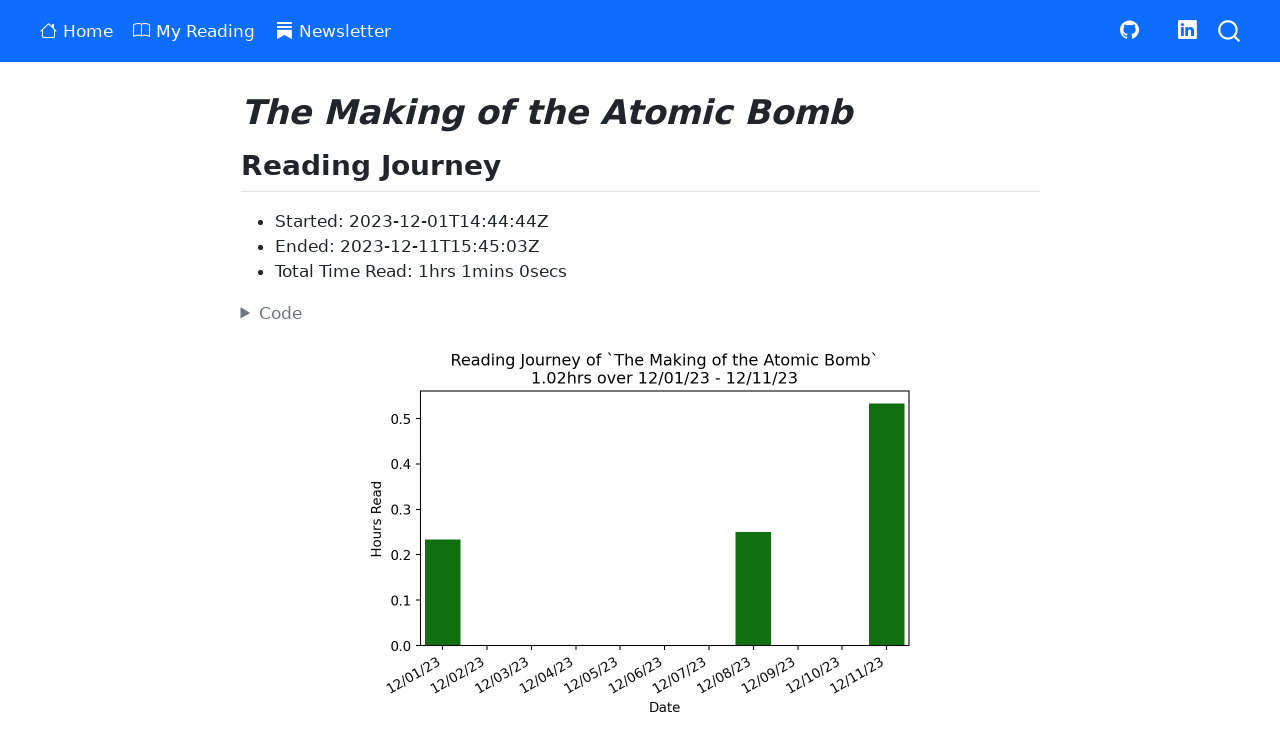

--- FILE ---
content_type: text/html; charset=utf-8
request_url: https://www.victorsothervector.com/books/book-the_making_of_the_atomic_bomb.html
body_size: 8195
content:
<!DOCTYPE html>
<html xmlns="http://www.w3.org/1999/xhtml" lang="en" xml:lang="en"><head>

<meta charset="utf-8">
<meta name="generator" content="quarto-1.4.552">

<meta name="viewport" content="width=device-width, initial-scale=1.0, user-scalable=yes">


<title>The Making of the Atomic Bomb</title>
<style>
code{white-space: pre-wrap;}
span.smallcaps{font-variant: small-caps;}
div.columns{display: flex; gap: min(4vw, 1.5em);}
div.column{flex: auto; overflow-x: auto;}
div.hanging-indent{margin-left: 1.5em; text-indent: -1.5em;}
ul.task-list{list-style: none;}
ul.task-list li input[type="checkbox"] {
  width: 0.8em;
  margin: 0 0.8em 0.2em -1em; /* quarto-specific, see https://github.com/quarto-dev/quarto-cli/issues/4556 */ 
  vertical-align: middle;
}
/* CSS for syntax highlighting */
pre > code.sourceCode { white-space: pre; position: relative; }
pre > code.sourceCode > span { line-height: 1.25; }
pre > code.sourceCode > span:empty { height: 1.2em; }
.sourceCode { overflow: visible; }
code.sourceCode > span { color: inherit; text-decoration: inherit; }
div.sourceCode { margin: 1em 0; }
pre.sourceCode { margin: 0; }
@media screen {
div.sourceCode { overflow: auto; }
}
@media print {
pre > code.sourceCode { white-space: pre-wrap; }
pre > code.sourceCode > span { text-indent: -5em; padding-left: 5em; }
}
pre.numberSource code
  { counter-reset: source-line 0; }
pre.numberSource code > span
  { position: relative; left: -4em; counter-increment: source-line; }
pre.numberSource code > span > a:first-child::before
  { content: counter(source-line);
    position: relative; left: -1em; text-align: right; vertical-align: baseline;
    border: none; display: inline-block;
    -webkit-touch-callout: none; -webkit-user-select: none;
    -khtml-user-select: none; -moz-user-select: none;
    -ms-user-select: none; user-select: none;
    padding: 0 4px; width: 4em;
  }
pre.numberSource { margin-left: 3em;  padding-left: 4px; }
div.sourceCode
  {   }
@media screen {
pre > code.sourceCode > span > a:first-child::before { text-decoration: underline; }
}
</style>


<script src="../site_libs/quarto-nav/quarto-nav.js"></script>
<script src="../site_libs/quarto-nav/headroom.min.js"></script>
<script src="../site_libs/clipboard/clipboard.min.js"></script>
<script src="../site_libs/quarto-search/autocomplete.umd.js"></script>
<script src="../site_libs/quarto-search/fuse.min.js"></script>
<script src="../site_libs/quarto-search/quarto-search.js"></script>
<meta name="quarto:offset" content="../">
<link href="../favicon.png" rel="icon" type="image/png">
<script src="../site_libs/quarto-html/quarto.js"></script>
<script src="../site_libs/quarto-html/popper.min.js"></script>
<script src="../site_libs/quarto-html/tippy.umd.min.js"></script>
<script src="../site_libs/quarto-html/anchor.min.js"></script>
<link href="../site_libs/quarto-html/tippy.css" rel="stylesheet">
<link href="../site_libs/quarto-html/quarto-syntax-highlighting.css" rel="stylesheet" id="quarto-text-highlighting-styles">
<script src="../site_libs/bootstrap/bootstrap.min.js"></script>
<link href="../site_libs/bootstrap/bootstrap-icons.css" rel="stylesheet">
<link href="../site_libs/bootstrap/bootstrap.min.css" rel="stylesheet" id="quarto-bootstrap" data-mode="light">
<script src="../site_libs/quarto-contrib/bluesky-comments-section-1.0.0/bluesky-comments.js"></script>
<script src="../site_libs/quarto-contrib/iconify-2.1.0/iconify-icon.min.js"></script>
<script id="quarto-search-options" type="application/json">{
  "location": "navbar",
  "copy-button": false,
  "collapse-after": 3,
  "panel-placement": "end",
  "type": "overlay",
  "limit": 50,
  "keyboard-shortcut": [
    "f",
    "/",
    "s"
  ],
  "show-item-context": false,
  "language": {
    "search-no-results-text": "No results",
    "search-matching-documents-text": "matching documents",
    "search-copy-link-title": "Copy link to search",
    "search-hide-matches-text": "Hide additional matches",
    "search-more-match-text": "more match in this document",
    "search-more-matches-text": "more matches in this document",
    "search-clear-button-title": "Clear",
    "search-text-placeholder": "",
    "search-detached-cancel-button-title": "Cancel",
    "search-submit-button-title": "Submit",
    "search-label": "Search"
  }
}</script>


</head>

<body class="nav-fixed fullcontent">

<div id="quarto-search-results"></div>
  <header id="quarto-header" class="headroom fixed-top">
    <nav class="navbar navbar-expand-lg " data-bs-theme="dark">
      <div class="navbar-container container-fluid">
            <div id="quarto-search" class="" title="Search"></div>
          <button class="navbar-toggler" type="button" data-bs-toggle="collapse" data-bs-target="#navbarCollapse" aria-controls="navbarCollapse" aria-expanded="false" aria-label="Toggle navigation" onclick="if (window.quartoToggleHeadroom) { window.quartoToggleHeadroom(); }">
  <span class="navbar-toggler-icon"></span>
</button>
          <div class="collapse navbar-collapse" id="navbarCollapse">
            <ul class="navbar-nav navbar-nav-scroll me-auto">
  <li class="nav-item">
    <a class="nav-link" href="../index.html"> <i class="bi bi-house" role="img">
</i> 
<span class="menu-text">Home</span></a>
  </li>  
  <li class="nav-item">
    <a class="nav-link" href="../books/"> <i class="bi bi-book" role="img">
</i> 
<span class="menu-text">My Reading</span></a>
  </li>  
  <li class="nav-item">
    <a class="nav-link" href="../blog/"> <i class="bi bi-substack" role="img">
</i> 
<span class="menu-text">Newsletter</span></a>
  </li>  
</ul>
            <ul class="navbar-nav navbar-nav-scroll ms-auto">
  <li class="nav-item compact">
    <a class="nav-link" href="https://github.com/MrGeislinger"> <i class="bi bi-github" role="img">
</i> 
<span class="menu-text"></span></a>
  </li>  
  <li class="nav-item">
    <a class="nav-link" href="https://bsky.app/profile/did:plc:jfda6xfy4ncaf72omkvrbkko"> 
<span class="menu-text"><iconify-icon role="img" inline="" icon="simple-icons:bluesky" aria-label="Icon bluesky from simple-icons Iconify.design set." title="Icon bluesky from simple-icons Iconify.design set."></iconify-icon></span></a>
  </li>  
  <li class="nav-item compact">
    <a class="nav-link" href="https://www.linkedin.com/in/mrgeislinger/"> <i class="bi bi-linkedin" role="img">
</i> 
<span class="menu-text"></span></a>
  </li>  
</ul>
          </div> <!-- /navcollapse -->
          <div class="quarto-navbar-tools">
</div>
      </div> <!-- /container-fluid -->
    </nav>
</header>
<!-- content -->
<div id="quarto-content" class="quarto-container page-columns page-rows-contents page-layout-article page-navbar">
<!-- sidebar -->
<!-- margin-sidebar -->
    
<!-- main -->
<main class="content" id="quarto-document-content">

<header id="title-block-header" class="quarto-title-block default">
<div class="quarto-title">
<h1 class="title"><em>The Making of the Atomic Bomb</em></h1>
</div>



<div class="quarto-title-meta">

    
  
    
  </div>
  


</header>


<section id="reading-journey" class="level2">
<h2 class="anchored" data-anchor-id="reading-journey">Reading Journey</h2>
<ul>
<li>Started: 2023-12-01T14:44:44Z</li>
<li>Ended: 2023-12-11T15:45:03Z</li>
<li>Total Time Read: 1hrs 1mins 0secs</li>
</ul>
<div id="cell-fig-reading-time" class="cell" data-execution_count="1">
<details class="code-fold">
<summary>Code</summary>
<div class="sourceCode cell-code" id="cb1"><pre class="sourceCode python code-with-copy"><code class="sourceCode python"><span id="cb1-1"><a href="#cb1-1" aria-hidden="true" tabindex="-1"></a><span class="op">%</span>run _help_reading.py</span>
<span id="cb1-2"><a href="#cb1-2" aria-hidden="true" tabindex="-1"></a><span class="im">import</span> pandas <span class="im">as</span> pd</span>
<span id="cb1-3"><a href="#cb1-3" aria-hidden="true" tabindex="-1"></a></span>
<span id="cb1-4"><a href="#cb1-4" aria-hidden="true" tabindex="-1"></a>df <span class="op">=</span> pd.read_csv(</span>
<span id="cb1-5"><a href="#cb1-5" aria-hidden="true" tabindex="-1"></a>  <span class="st">'https://github.com/MrGeislinger/victorsothervector/raw/main/'</span></span>
<span id="cb1-6"><a href="#cb1-6" aria-hidden="true" tabindex="-1"></a>  <span class="st">'data/reading/all_reading-clean.csv'</span></span>
<span id="cb1-7"><a href="#cb1-7" aria-hidden="true" tabindex="-1"></a>)</span>
<span id="cb1-8"><a href="#cb1-8" aria-hidden="true" tabindex="-1"></a></span>
<span id="cb1-9"><a href="#cb1-9" aria-hidden="true" tabindex="-1"></a>book_name <span class="op">=</span> <span class="st">"""The Making of the Atomic Bomb"""</span></span>
<span id="cb1-10"><a href="#cb1-10" aria-hidden="true" tabindex="-1"></a>one_title <span class="op">=</span> one_title_data(df, book_name)</span>
<span id="cb1-11"><a href="#cb1-11" aria-hidden="true" tabindex="-1"></a>one_title_summary <span class="op">=</span> get_summary_by_day(one_title)</span>
<span id="cb1-12"><a href="#cb1-12" aria-hidden="true" tabindex="-1"></a>generate_plot(one_title_summary, book_name)<span class="op">;</span></span></code><button title="Copy to Clipboard" class="code-copy-button"><i class="bi"></i></button></pre></div>
</details>
<div class="cell-output cell-output-display">
<div id="fig-reading-time" class="quarto-figure quarto-figure-center quarto-float anchored">
<figure class="quarto-float quarto-float-fig figure">
<div aria-describedby="fig-reading-time-caption-0ceaefa1-69ba-4598-a22c-09a6ac19f8ca">
<img src="book-the_making_of_the_atomic_bomb_files/figure-html/fig-reading-time-output-1.png" width="556" height="381" class="figure-img">
</div>
<figcaption class="quarto-float-caption-bottom quarto-float-caption quarto-float-fig" id="fig-reading-time-caption-0ceaefa1-69ba-4598-a22c-09a6ac19f8ca">
Figure&nbsp;1: Reading done for The Making of the Atomic Bomb
</figcaption>
</figure>
</div>
</div>
</div>
</section>
<section id="thoughts-on" class="level1">
<h1>Thoughts on <em>The Making of the Atomic Bomb</em></h1>
<div>

</div>
<div class="quarto-layout-panel" data-layout="[30,70]">
<div class="quarto-layout-row">
<div class="quarto-layout-cell" style="flex-basis: 30.0%;justify-content: center;">
<p><img src="https://books.google.com/books/content?id=aSgFMMNQ6G4C&amp;printsec=frontcover&amp;img=2.png" class="img-fluid"></p>
</div>
<div class="quarto-layout-cell" style="flex-basis: 70.0%;justify-content: flex-start;">
<p><strong>Overview</strong> <br> <br> <strong>Winner of the Pulitzer Prize, the National Book Award, and the National Book Critics Circle Award</strong> The definitive history of nuclear weapons—from the turn-of-the-century discovery of nuclear energy to J. Robert Oppenheimer and the Manhattan Project—this epic work details the science, the people, and the sociopolitical realities that led to the development of the atomic bomb. This sweeping account begins in the 19th century, with the discovery of nuclear fission, and continues to World War Two and the Americans’ race to beat Hitler’s Nazis. That competition launched the Manhattan Project and the nearly overnight construction of a vast military-industrial complex that culminated in the fateful dropping of the first bombs on Hiroshima and Nagasaki. Reading like a character-driven suspense novel, the book introduces the players in this saga of physics, politics, and human psychology—from FDR and Einstein to the visionary scientists who pioneered quantum theory and the application of thermonuclear fission, including Planck, Szilard, Bohr, Oppenheimer, Fermi, Teller, Meitner, von Neumann, and Lawrence. From nuclear power’s earliest foreshadowing in the work of H.G. Wells to the bright glare of Trinity at Alamogordo and the arms race of the Cold War, this dread invention forever changed the course of human history, and The Making of The Atomic Bomb provides a panoramic backdrop for that story. Richard Rhodes’s ability to craft compelling biographical portraits is matched only by his rigorous scholarship. Told in rich human, political, and scientific detail that any reader can follow, The Making of the Atomic Bomb is a thought-provoking and masterful work. <br> <br></p>
</div>
</div>
</div>
<p><strong><em>READING</em></strong></p>
<p>READING</p>
<p><strong>READING</strong></p>
<hr>
<div class="callout callout-style-default callout-note no-icon callout-titled">
<div class="callout-header d-flex align-content-center">
<div class="callout-icon-container">
<i class="callout-icon no-icon"></i>
</div>
<div class="callout-title-container flex-fill">
Bluesky Comments
</div>
</div>
<div class="callout-body-container callout-body">
<bluesky-comments-section post="at://did:plc:jfda6xfy4ncaf72omkvrbkko/app.bsky.feed.post/3lajzumuue22c"></bluesky-comments-section>
</div>
</div>


</section>

</main> <!-- /main -->
<script id="quarto-html-after-body" type="application/javascript">
window.document.addEventListener("DOMContentLoaded", function (event) {
  const toggleBodyColorMode = (bsSheetEl) => {
    const mode = bsSheetEl.getAttribute("data-mode");
    const bodyEl = window.document.querySelector("body");
    if (mode === "dark") {
      bodyEl.classList.add("quarto-dark");
      bodyEl.classList.remove("quarto-light");
    } else {
      bodyEl.classList.add("quarto-light");
      bodyEl.classList.remove("quarto-dark");
    }
  }
  const toggleBodyColorPrimary = () => {
    const bsSheetEl = window.document.querySelector("link#quarto-bootstrap");
    if (bsSheetEl) {
      toggleBodyColorMode(bsSheetEl);
    }
  }
  toggleBodyColorPrimary();  
  const icon = "";
  const anchorJS = new window.AnchorJS();
  anchorJS.options = {
    placement: 'right',
    icon: icon
  };
  anchorJS.add('.anchored');
  const isCodeAnnotation = (el) => {
    for (const clz of el.classList) {
      if (clz.startsWith('code-annotation-')) {                     
        return true;
      }
    }
    return false;
  }
  const clipboard = new window.ClipboardJS('.code-copy-button', {
    text: function(trigger) {
      const codeEl = trigger.previousElementSibling.cloneNode(true);
      for (const childEl of codeEl.children) {
        if (isCodeAnnotation(childEl)) {
          childEl.remove();
        }
      }
      return codeEl.innerText;
    }
  });
  clipboard.on('success', function(e) {
    // button target
    const button = e.trigger;
    // don't keep focus
    button.blur();
    // flash "checked"
    button.classList.add('code-copy-button-checked');
    var currentTitle = button.getAttribute("title");
    button.setAttribute("title", "Copied!");
    let tooltip;
    if (window.bootstrap) {
      button.setAttribute("data-bs-toggle", "tooltip");
      button.setAttribute("data-bs-placement", "left");
      button.setAttribute("data-bs-title", "Copied!");
      tooltip = new bootstrap.Tooltip(button, 
        { trigger: "manual", 
          customClass: "code-copy-button-tooltip",
          offset: [0, -8]});
      tooltip.show();    
    }
    setTimeout(function() {
      if (tooltip) {
        tooltip.hide();
        button.removeAttribute("data-bs-title");
        button.removeAttribute("data-bs-toggle");
        button.removeAttribute("data-bs-placement");
      }
      button.setAttribute("title", currentTitle);
      button.classList.remove('code-copy-button-checked');
    }, 1000);
    // clear code selection
    e.clearSelection();
  });
    var localhostRegex = new RegExp(/^(?:http|https):\/\/localhost\:?[0-9]*\//);
    var mailtoRegex = new RegExp(/^mailto:/);
      var filterRegex = new RegExp('/' + window.location.host + '/');
    var isInternal = (href) => {
        return filterRegex.test(href) || localhostRegex.test(href) || mailtoRegex.test(href);
    }
    // Inspect non-navigation links and adorn them if external
 	var links = window.document.querySelectorAll('a[href]:not(.nav-link):not(.navbar-brand):not(.toc-action):not(.sidebar-link):not(.sidebar-item-toggle):not(.pagination-link):not(.no-external):not([aria-hidden]):not(.dropdown-item):not(.quarto-navigation-tool)');
    for (var i=0; i<links.length; i++) {
      const link = links[i];
      if (!isInternal(link.href)) {
        // undo the damage that might have been done by quarto-nav.js in the case of
        // links that we want to consider external
        if (link.dataset.originalHref !== undefined) {
          link.href = link.dataset.originalHref;
        }
      }
    }
  function tippyHover(el, contentFn, onTriggerFn, onUntriggerFn) {
    const config = {
      allowHTML: true,
      maxWidth: 500,
      delay: 100,
      arrow: false,
      appendTo: function(el) {
          return el.parentElement;
      },
      interactive: true,
      interactiveBorder: 10,
      theme: 'quarto',
      placement: 'bottom-start',
    };
    if (contentFn) {
      config.content = contentFn;
    }
    if (onTriggerFn) {
      config.onTrigger = onTriggerFn;
    }
    if (onUntriggerFn) {
      config.onUntrigger = onUntriggerFn;
    }
    window.tippy(el, config); 
  }
  const noterefs = window.document.querySelectorAll('a[role="doc-noteref"]');
  for (var i=0; i<noterefs.length; i++) {
    const ref = noterefs[i];
    tippyHover(ref, function() {
      // use id or data attribute instead here
      let href = ref.getAttribute('data-footnote-href') || ref.getAttribute('href');
      try { href = new URL(href).hash; } catch {}
      const id = href.replace(/^#\/?/, "");
      const note = window.document.getElementById(id);
      if (note) {
        return note.innerHTML;
      } else {
        return "";
      }
    });
  }
  const xrefs = window.document.querySelectorAll('a.quarto-xref');
  const processXRef = (id, note) => {
    // Strip column container classes
    const stripColumnClz = (el) => {
      el.classList.remove("page-full", "page-columns");
      if (el.children) {
        for (const child of el.children) {
          stripColumnClz(child);
        }
      }
    }
    stripColumnClz(note)
    if (id === null || id.startsWith('sec-')) {
      // Special case sections, only their first couple elements
      const container = document.createElement("div");
      if (note.children && note.children.length > 2) {
        container.appendChild(note.children[0].cloneNode(true));
        for (let i = 1; i < note.children.length; i++) {
          const child = note.children[i];
          if (child.tagName === "P" && child.innerText === "") {
            continue;
          } else {
            container.appendChild(child.cloneNode(true));
            break;
          }
        }
        if (window.Quarto?.typesetMath) {
          window.Quarto.typesetMath(container);
        }
        return container.innerHTML
      } else {
        if (window.Quarto?.typesetMath) {
          window.Quarto.typesetMath(note);
        }
        return note.innerHTML;
      }
    } else {
      // Remove any anchor links if they are present
      const anchorLink = note.querySelector('a.anchorjs-link');
      if (anchorLink) {
        anchorLink.remove();
      }
      if (window.Quarto?.typesetMath) {
        window.Quarto.typesetMath(note);
      }
      // TODO in 1.5, we should make sure this works without a callout special case
      if (note.classList.contains("callout")) {
        return note.outerHTML;
      } else {
        return note.innerHTML;
      }
    }
  }
  for (var i=0; i<xrefs.length; i++) {
    const xref = xrefs[i];
    tippyHover(xref, undefined, function(instance) {
      instance.disable();
      let url = xref.getAttribute('href');
      let hash = undefined; 
      if (url.startsWith('#')) {
        hash = url;
      } else {
        try { hash = new URL(url).hash; } catch {}
      }
      if (hash) {
        const id = hash.replace(/^#\/?/, "");
        const note = window.document.getElementById(id);
        if (note !== null) {
          try {
            const html = processXRef(id, note.cloneNode(true));
            instance.setContent(html);
          } finally {
            instance.enable();
            instance.show();
          }
        } else {
          // See if we can fetch this
          fetch(url.split('#')[0])
          .then(res => res.text())
          .then(html => {
            const parser = new DOMParser();
            const htmlDoc = parser.parseFromString(html, "text/html");
            const note = htmlDoc.getElementById(id);
            if (note !== null) {
              const html = processXRef(id, note);
              instance.setContent(html);
            } 
          }).finally(() => {
            instance.enable();
            instance.show();
          });
        }
      } else {
        // See if we can fetch a full url (with no hash to target)
        // This is a special case and we should probably do some content thinning / targeting
        fetch(url)
        .then(res => res.text())
        .then(html => {
          const parser = new DOMParser();
          const htmlDoc = parser.parseFromString(html, "text/html");
          const note = htmlDoc.querySelector('main.content');
          if (note !== null) {
            // This should only happen for chapter cross references
            // (since there is no id in the URL)
            // remove the first header
            if (note.children.length > 0 && note.children[0].tagName === "HEADER") {
              note.children[0].remove();
            }
            const html = processXRef(null, note);
            instance.setContent(html);
          } 
        }).finally(() => {
          instance.enable();
          instance.show();
        });
      }
    }, function(instance) {
    });
  }
      let selectedAnnoteEl;
      const selectorForAnnotation = ( cell, annotation) => {
        let cellAttr = 'data-code-cell="' + cell + '"';
        let lineAttr = 'data-code-annotation="' +  annotation + '"';
        const selector = 'span[' + cellAttr + '][' + lineAttr + ']';
        return selector;
      }
      const selectCodeLines = (annoteEl) => {
        const doc = window.document;
        const targetCell = annoteEl.getAttribute("data-target-cell");
        const targetAnnotation = annoteEl.getAttribute("data-target-annotation");
        const annoteSpan = window.document.querySelector(selectorForAnnotation(targetCell, targetAnnotation));
        const lines = annoteSpan.getAttribute("data-code-lines").split(",");
        const lineIds = lines.map((line) => {
          return targetCell + "-" + line;
        })
        let top = null;
        let height = null;
        let parent = null;
        if (lineIds.length > 0) {
            //compute the position of the single el (top and bottom and make a div)
            const el = window.document.getElementById(lineIds[0]);
            top = el.offsetTop;
            height = el.offsetHeight;
            parent = el.parentElement.parentElement;
          if (lineIds.length > 1) {
            const lastEl = window.document.getElementById(lineIds[lineIds.length - 1]);
            const bottom = lastEl.offsetTop + lastEl.offsetHeight;
            height = bottom - top;
          }
          if (top !== null && height !== null && parent !== null) {
            // cook up a div (if necessary) and position it 
            let div = window.document.getElementById("code-annotation-line-highlight");
            if (div === null) {
              div = window.document.createElement("div");
              div.setAttribute("id", "code-annotation-line-highlight");
              div.style.position = 'absolute';
              parent.appendChild(div);
            }
            div.style.top = top - 2 + "px";
            div.style.height = height + 4 + "px";
            div.style.left = 0;
            let gutterDiv = window.document.getElementById("code-annotation-line-highlight-gutter");
            if (gutterDiv === null) {
              gutterDiv = window.document.createElement("div");
              gutterDiv.setAttribute("id", "code-annotation-line-highlight-gutter");
              gutterDiv.style.position = 'absolute';
              const codeCell = window.document.getElementById(targetCell);
              const gutter = codeCell.querySelector('.code-annotation-gutter');
              gutter.appendChild(gutterDiv);
            }
            gutterDiv.style.top = top - 2 + "px";
            gutterDiv.style.height = height + 4 + "px";
          }
          selectedAnnoteEl = annoteEl;
        }
      };
      const unselectCodeLines = () => {
        const elementsIds = ["code-annotation-line-highlight", "code-annotation-line-highlight-gutter"];
        elementsIds.forEach((elId) => {
          const div = window.document.getElementById(elId);
          if (div) {
            div.remove();
          }
        });
        selectedAnnoteEl = undefined;
      };
        // Handle positioning of the toggle
    window.addEventListener(
      "resize",
      throttle(() => {
        elRect = undefined;
        if (selectedAnnoteEl) {
          selectCodeLines(selectedAnnoteEl);
        }
      }, 10)
    );
    function throttle(fn, ms) {
    let throttle = false;
    let timer;
      return (...args) => {
        if(!throttle) { // first call gets through
            fn.apply(this, args);
            throttle = true;
        } else { // all the others get throttled
            if(timer) clearTimeout(timer); // cancel #2
            timer = setTimeout(() => {
              fn.apply(this, args);
              timer = throttle = false;
            }, ms);
        }
      };
    }
      // Attach click handler to the DT
      const annoteDls = window.document.querySelectorAll('dt[data-target-cell]');
      for (const annoteDlNode of annoteDls) {
        annoteDlNode.addEventListener('click', (event) => {
          const clickedEl = event.target;
          if (clickedEl !== selectedAnnoteEl) {
            unselectCodeLines();
            const activeEl = window.document.querySelector('dt[data-target-cell].code-annotation-active');
            if (activeEl) {
              activeEl.classList.remove('code-annotation-active');
            }
            selectCodeLines(clickedEl);
            clickedEl.classList.add('code-annotation-active');
          } else {
            // Unselect the line
            unselectCodeLines();
            clickedEl.classList.remove('code-annotation-active');
          }
        });
      }
  const findCites = (el) => {
    const parentEl = el.parentElement;
    if (parentEl) {
      const cites = parentEl.dataset.cites;
      if (cites) {
        return {
          el,
          cites: cites.split(' ')
        };
      } else {
        return findCites(el.parentElement)
      }
    } else {
      return undefined;
    }
  };
  var bibliorefs = window.document.querySelectorAll('a[role="doc-biblioref"]');
  for (var i=0; i<bibliorefs.length; i++) {
    const ref = bibliorefs[i];
    const citeInfo = findCites(ref);
    if (citeInfo) {
      tippyHover(citeInfo.el, function() {
        var popup = window.document.createElement('div');
        citeInfo.cites.forEach(function(cite) {
          var citeDiv = window.document.createElement('div');
          citeDiv.classList.add('hanging-indent');
          citeDiv.classList.add('csl-entry');
          var biblioDiv = window.document.getElementById('ref-' + cite);
          if (biblioDiv) {
            citeDiv.innerHTML = biblioDiv.innerHTML;
          }
          popup.appendChild(citeDiv);
        });
        return popup.innerHTML;
      });
    }
  }
});
</script>
</div> <!-- /content -->




<footer class="footer"><div class="nav-footer"><div class="nav-footer-center"><div class="toc-actions"><ul><li><a href="https://github.com/MrGeislinger/victorsothervector/issues/new" class="toc-action"><i class="bi bi-github"></i>Report an issue</a></li></ul></div></div></div></footer></body></html>

--- FILE ---
content_type: text/css; charset=utf-8
request_url: https://www.victorsothervector.com/site_libs/quarto-html/quarto-syntax-highlighting.css
body_size: 106
content:
/* quarto syntax highlight colors */
:root {
  --quarto-hl-ot-color: #003B4F;
  --quarto-hl-at-color: #657422;
  --quarto-hl-ss-color: #20794D;
  --quarto-hl-an-color: #5E5E5E;
  --quarto-hl-fu-color: #4758AB;
  --quarto-hl-st-color: #20794D;
  --quarto-hl-cf-color: #003B4F;
  --quarto-hl-op-color: #5E5E5E;
  --quarto-hl-er-color: #AD0000;
  --quarto-hl-bn-color: #AD0000;
  --quarto-hl-al-color: #AD0000;
  --quarto-hl-va-color: #111111;
  --quarto-hl-bu-color: inherit;
  --quarto-hl-ex-color: inherit;
  --quarto-hl-pp-color: #AD0000;
  --quarto-hl-in-color: #5E5E5E;
  --quarto-hl-vs-color: #20794D;
  --quarto-hl-wa-color: #5E5E5E;
  --quarto-hl-do-color: #5E5E5E;
  --quarto-hl-im-color: #00769E;
  --quarto-hl-ch-color: #20794D;
  --quarto-hl-dt-color: #AD0000;
  --quarto-hl-fl-color: #AD0000;
  --quarto-hl-co-color: #5E5E5E;
  --quarto-hl-cv-color: #5E5E5E;
  --quarto-hl-cn-color: #8f5902;
  --quarto-hl-sc-color: #5E5E5E;
  --quarto-hl-dv-color: #AD0000;
  --quarto-hl-kw-color: #003B4F;
}

/* other quarto variables */
:root {
  --quarto-font-monospace: SFMono-Regular, Menlo, Monaco, Consolas, "Liberation Mono", "Courier New", monospace;
}

pre > code.sourceCode > span {
  color: #003B4F;
}

code span {
  color: #003B4F;
}

code.sourceCode > span {
  color: #003B4F;
}

div.sourceCode,
div.sourceCode pre.sourceCode {
  color: #003B4F;
}

code span.ot {
  color: #003B4F;
  font-style: inherit;
}

code span.at {
  color: #657422;
  font-style: inherit;
}

code span.ss {
  color: #20794D;
  font-style: inherit;
}

code span.an {
  color: #5E5E5E;
  font-style: inherit;
}

code span.fu {
  color: #4758AB;
  font-style: inherit;
}

code span.st {
  color: #20794D;
  font-style: inherit;
}

code span.cf {
  color: #003B4F;
  font-style: inherit;
}

code span.op {
  color: #5E5E5E;
  font-style: inherit;
}

code span.er {
  color: #AD0000;
  font-style: inherit;
}

code span.bn {
  color: #AD0000;
  font-style: inherit;
}

code span.al {
  color: #AD0000;
  font-style: inherit;
}

code span.va {
  color: #111111;
  font-style: inherit;
}

code span.bu {
  font-style: inherit;
}

code span.ex {
  font-style: inherit;
}

code span.pp {
  color: #AD0000;
  font-style: inherit;
}

code span.in {
  color: #5E5E5E;
  font-style: inherit;
}

code span.vs {
  color: #20794D;
  font-style: inherit;
}

code span.wa {
  color: #5E5E5E;
  font-style: italic;
}

code span.do {
  color: #5E5E5E;
  font-style: italic;
}

code span.im {
  color: #00769E;
  font-style: inherit;
}

code span.ch {
  color: #20794D;
  font-style: inherit;
}

code span.dt {
  color: #AD0000;
  font-style: inherit;
}

code span.fl {
  color: #AD0000;
  font-style: inherit;
}

code span.co {
  color: #5E5E5E;
  font-style: inherit;
}

code span.cv {
  color: #5E5E5E;
  font-style: italic;
}

code span.cn {
  color: #8f5902;
  font-style: inherit;
}

code span.sc {
  color: #5E5E5E;
  font-style: inherit;
}

code span.dv {
  color: #AD0000;
  font-style: inherit;
}

code span.kw {
  color: #003B4F;
  font-style: inherit;
}

.prevent-inlining {
  content: "</";
}

/*# sourceMappingURL=debc5d5d77c3f9108843748ff7464032.css.map */


--- FILE ---
content_type: application/javascript; charset=utf-8
request_url: https://www.victorsothervector.com/site_libs/quarto-contrib/iconify-2.1.0/iconify-icon.min.js
body_size: 8291
content:
/**
* (c) Iconify
*
* For the full copyright and license information, please view the license.txt
* files at https://github.com/iconify/iconify
*
* Licensed under MIT.
* Source: https://github.com/iconify/code/tree/gh-pages/iconify-icon
*
* @license MIT
* @version 2.1.0
*/
!function(){"use strict";const t=Object.freeze({left:0,top:0,width:16,height:16}),e=Object.freeze({rotate:0,vFlip:!1,hFlip:!1}),n=Object.freeze({...t,...e}),i=Object.freeze({...n,body:"",hidden:!1}),r=Object.freeze({width:null,height:null}),o=Object.freeze({...r,...e});const s=/[\s,]+/;const c={...o,preserveAspectRatio:""};function a(t){const e={...c},n=(e,n)=>t.getAttribute(e)||n;var i;return e.width=n("width",null),e.height=n("height",null),e.rotate=function(t,e=0){const n=t.replace(/^-?[0-9.]*/,"");function i(t){for(;t<0;)t+=4;return t%4}if(""===n){const e=parseInt(t);return isNaN(e)?0:i(e)}if(n!==t){let e=0;switch(n){case"%":e=25;break;case"deg":e=90}if(e){let r=parseFloat(t.slice(0,t.length-n.length));return isNaN(r)?0:(r/=e,r%1==0?i(r):0)}}return e}(n("rotate","")),i=e,n("flip","").split(s).forEach((t=>{switch(t.trim()){case"horizontal":i.hFlip=!0;break;case"vertical":i.vFlip=!0}})),e.preserveAspectRatio=n("preserveAspectRatio",n("preserveaspectratio","")),e}const u=/^[a-z0-9]+(-[a-z0-9]+)*$/,l=(t,e,n,i="")=>{const r=t.split(":");if("@"===t.slice(0,1)){if(r.length<2||r.length>3)return null;i=r.shift().slice(1)}if(r.length>3||!r.length)return null;if(r.length>1){const t=r.pop(),n=r.pop(),o={provider:r.length>0?r[0]:i,prefix:n,name:t};return e&&!f(o)?null:o}const o=r[0],s=o.split("-");if(s.length>1){const t={provider:i,prefix:s.shift(),name:s.join("-")};return e&&!f(t)?null:t}if(n&&""===i){const t={provider:i,prefix:"",name:o};return e&&!f(t,n)?null:t}return null},f=(t,e)=>!!t&&!(""!==t.provider&&!t.provider.match(u)||!(e&&""===t.prefix||t.prefix.match(u))||!t.name.match(u));function d(t,n){const r=function(t,e){const n={};!t.hFlip!=!e.hFlip&&(n.hFlip=!0),!t.vFlip!=!e.vFlip&&(n.vFlip=!0);const i=((t.rotate||0)+(e.rotate||0))%4;return i&&(n.rotate=i),n}(t,n);for(const o in i)o in e?o in t&&!(o in r)&&(r[o]=e[o]):o in n?r[o]=n[o]:o in t&&(r[o]=t[o]);return r}function h(t,e,n){const i=t.icons,r=t.aliases||Object.create(null);let o={};function s(t){o=d(i[t]||r[t],o)}return s(e),n.forEach(s),d(t,o)}function p(t,e){const n=[];if("object"!=typeof t||"object"!=typeof t.icons)return n;t.not_found instanceof Array&&t.not_found.forEach((t=>{e(t,null),n.push(t)}));const i=function(t,e){const n=t.icons,i=t.aliases||Object.create(null),r=Object.create(null);return(e||Object.keys(n).concat(Object.keys(i))).forEach((function t(e){if(n[e])return r[e]=[];if(!(e in r)){r[e]=null;const n=i[e]&&i[e].parent,o=n&&t(n);o&&(r[e]=[n].concat(o))}return r[e]})),r}(t);for(const r in i){const o=i[r];o&&(e(r,h(t,r,o)),n.push(r))}return n}const g={provider:"",aliases:{},not_found:{},...t};function b(t,e){for(const n in e)if(n in t&&typeof t[n]!=typeof e[n])return!1;return!0}function v(t){if("object"!=typeof t||null===t)return null;const e=t;if("string"!=typeof e.prefix||!t.icons||"object"!=typeof t.icons)return null;if(!b(t,g))return null;const n=e.icons;for(const t in n){const e=n[t];if(!t.match(u)||"string"!=typeof e.body||!b(e,i))return null}const r=e.aliases||Object.create(null);for(const t in r){const e=r[t],o=e.parent;if(!t.match(u)||"string"!=typeof o||!n[o]&&!r[o]||!b(e,i))return null}return e}const m=Object.create(null);function y(t,e){const n=m[t]||(m[t]=Object.create(null));return n[e]||(n[e]=function(t,e){return{provider:t,prefix:e,icons:Object.create(null),missing:new Set}}(t,e))}function x(t,e){return v(e)?p(e,((e,n)=>{n?t.icons[e]=n:t.missing.add(e)})):[]}function w(t,e){let n=[];return("string"==typeof t?[t]:Object.keys(m)).forEach((t=>{("string"==typeof t&&"string"==typeof e?[e]:Object.keys(m[t]||{})).forEach((e=>{const i=y(t,e);n=n.concat(Object.keys(i.icons).map((n=>(""!==t?"@"+t+":":"")+e+":"+n)))}))})),n}let _=!1;function k(t){return"boolean"==typeof t&&(_=t),_}function j(t){const e="string"==typeof t?l(t,!0,_):t;if(e){const t=y(e.provider,e.prefix),n=e.name;return t.icons[n]||(t.missing.has(n)?null:void 0)}}function A(t,e){const n=l(t,!0,_);if(!n)return!1;return function(t,e,n){try{if("string"==typeof n.body)return t.icons[e]={...n},!0}catch(t){}return!1}(y(n.provider,n.prefix),n.name,e)}function O(t,e){if("object"!=typeof t)return!1;if("string"!=typeof e&&(e=t.provider||""),_&&!e&&!t.prefix){let e=!1;return v(t)&&(t.prefix="",p(t,((t,n)=>{n&&A(t,n)&&(e=!0)}))),e}const n=t.prefix;if(!f({provider:e,prefix:n,name:"a"}))return!1;return!!x(y(e,n),t)}function C(t){return!!j(t)}function I(t){const e=j(t);return e?{...n,...e}:null}function S(t,e){t.forEach((t=>{const n=t.loaderCallbacks;n&&(t.loaderCallbacks=n.filter((t=>t.id!==e)))}))}let E=0;const M=Object.create(null);function T(t,e){M[t]=e}function F(t){return M[t]||M[""]}var R={resources:[],index:0,timeout:2e3,rotate:750,random:!1,dataAfterTimeout:!1};function L(t,e,n,i){const r=t.resources.length,o=t.random?Math.floor(Math.random()*r):t.index;let s;if(t.random){let e=t.resources.slice(0);for(s=[];e.length>1;){const t=Math.floor(Math.random()*e.length);s.push(e[t]),e=e.slice(0,t).concat(e.slice(t+1))}s=s.concat(e)}else s=t.resources.slice(o).concat(t.resources.slice(0,o));const c=Date.now();let a,u="pending",l=0,f=null,d=[],h=[];function p(){f&&(clearTimeout(f),f=null)}function g(){"pending"===u&&(u="aborted"),p(),d.forEach((t=>{"pending"===t.status&&(t.status="aborted")})),d=[]}function b(t,e){e&&(h=[]),"function"==typeof t&&h.push(t)}function v(){u="failed",h.forEach((t=>{t(void 0,a)}))}function m(){d.forEach((t=>{"pending"===t.status&&(t.status="aborted")})),d=[]}function y(){if("pending"!==u)return;p();const i=s.shift();if(void 0===i)return d.length?void(f=setTimeout((()=>{p(),"pending"===u&&(m(),v())}),t.timeout)):void v();const r={status:"pending",resource:i,callback:(e,n)=>{!function(e,n,i){const r="success"!==n;switch(d=d.filter((t=>t!==e)),u){case"pending":break;case"failed":if(r||!t.dataAfterTimeout)return;break;default:return}if("abort"===n)return a=i,void v();if(r)return a=i,void(d.length||(s.length?y():v()));if(p(),m(),!t.random){const n=t.resources.indexOf(e.resource);-1!==n&&n!==t.index&&(t.index=n)}u="completed",h.forEach((t=>{t(i)}))}(r,e,n)}};d.push(r),l++,f=setTimeout(y,t.rotate),n(i,e,r.callback)}return"function"==typeof i&&h.push(i),setTimeout(y),function(){return{startTime:c,payload:e,status:u,queriesSent:l,queriesPending:d.length,subscribe:b,abort:g}}}function P(t){const e={...R,...t};let n=[];function i(){n=n.filter((t=>"pending"===t().status))}return{query:function(t,r,o){const s=L(e,t,r,((t,e)=>{i(),o&&o(t,e)}));return n.push(s),s},find:function(t){return n.find((e=>t(e)))||null},setIndex:t=>{e.index=t},getIndex:()=>e.index,cleanup:i}}function N(t){let e;if("string"==typeof t.resources)e=[t.resources];else if(e=t.resources,!(e instanceof Array&&e.length))return null;return{resources:e,path:t.path||"/",maxURL:t.maxURL||500,rotate:t.rotate||750,timeout:t.timeout||5e3,random:!0===t.random,index:t.index||0,dataAfterTimeout:!1!==t.dataAfterTimeout}}const z=Object.create(null),Q=["https://api.simplesvg.com","https://api.unisvg.com"],q=[];for(;Q.length>0;)1===Q.length||Math.random()>.5?q.push(Q.shift()):q.push(Q.pop());function D(t,e){const n=N(e);return null!==n&&(z[t]=n,!0)}function U(t){return z[t]}function H(){return Object.keys(z)}function J(){}z[""]=N({resources:["https://api.iconify.design"].concat(q)});const $=Object.create(null);function B(t,e,n){let i,r;if("string"==typeof t){const e=F(t);if(!e)return n(void 0,424),J;r=e.send;const o=function(t){if(!$[t]){const e=U(t);if(!e)return;const n={config:e,redundancy:P(e)};$[t]=n}return $[t]}(t);o&&(i=o.redundancy)}else{const e=N(t);if(e){i=P(e);const n=F(t.resources?t.resources[0]:"");n&&(r=n.send)}}return i&&r?i.query(e,r,n)().abort:(n(void 0,424),J)}const G="iconify2",V="iconify",K=V+"-count",W=V+"-version",X=36e5,Y=168,Z=50;function tt(t,e){try{return t.getItem(e)}catch(t){}}function et(t,e,n){try{return t.setItem(e,n),!0}catch(t){}}function nt(t,e){try{t.removeItem(e)}catch(t){}}function it(t,e){return et(t,K,e.toString())}function rt(t){return parseInt(tt(t,K))||0}const ot={local:!0,session:!0},st={local:new Set,session:new Set};let ct=!1;let at="undefined"==typeof window?{}:window;function ut(t){const e=t+"Storage";try{if(at&&at[e]&&"number"==typeof at[e].length)return at[e]}catch(t){}ot[t]=!1}function lt(t,e){const n=ut(t);if(!n)return;const i=tt(n,W);if(i!==G){if(i){const t=rt(n);for(let e=0;e<t;e++)nt(n,V+e.toString())}return et(n,W,G),void it(n,0)}const r=Math.floor(Date.now()/X)-Y,o=t=>{const i=V+t.toString(),o=tt(n,i);if("string"==typeof o){try{const n=JSON.parse(o);if("object"==typeof n&&"number"==typeof n.cached&&n.cached>r&&"string"==typeof n.provider&&"object"==typeof n.data&&"string"==typeof n.data.prefix&&e(n,t))return!0}catch(t){}nt(n,i)}};let s=rt(n);for(let e=s-1;e>=0;e--)o(e)||(e===s-1?(s--,it(n,s)):st[t].add(e))}function ft(){if(!ct){ct=!0;for(const t in ot)lt(t,(t=>{const e=t.data,n=y(t.provider,e.prefix);if(!x(n,e).length)return!1;const i=e.lastModified||-1;return n.lastModifiedCached=n.lastModifiedCached?Math.min(n.lastModifiedCached,i):i,!0}))}}function dt(t,e){function n(n){let i;if(!ot[n]||!(i=ut(n)))return;const r=st[n];let o;if(r.size)r.delete(o=Array.from(r).shift());else if(o=rt(i),o>=Z||!it(i,o+1))return;const s={cached:Math.floor(Date.now()/X),provider:t.provider,data:e};return et(i,V+o.toString(),JSON.stringify(s))}ct||ft(),e.lastModified&&!function(t,e){const n=t.lastModifiedCached;if(n&&n>=e)return n===e;if(t.lastModifiedCached=e,n)for(const n in ot)lt(n,(n=>{const i=n.data;return n.provider!==t.provider||i.prefix!==t.prefix||i.lastModified===e}));return!0}(t,e.lastModified)||Object.keys(e.icons).length&&(e.not_found&&delete(e=Object.assign({},e)).not_found,n("local")||n("session"))}function ht(){}function pt(t){t.iconsLoaderFlag||(t.iconsLoaderFlag=!0,setTimeout((()=>{t.iconsLoaderFlag=!1,function(t){t.pendingCallbacksFlag||(t.pendingCallbacksFlag=!0,setTimeout((()=>{t.pendingCallbacksFlag=!1;const e=t.loaderCallbacks?t.loaderCallbacks.slice(0):[];if(!e.length)return;let n=!1;const i=t.provider,r=t.prefix;e.forEach((e=>{const o=e.icons,s=o.pending.length;o.pending=o.pending.filter((e=>{if(e.prefix!==r)return!0;const s=e.name;if(t.icons[s])o.loaded.push({provider:i,prefix:r,name:s});else{if(!t.missing.has(s))return n=!0,!0;o.missing.push({provider:i,prefix:r,name:s})}return!1})),o.pending.length!==s&&(n||S([t],e.id),e.callback(o.loaded.slice(0),o.missing.slice(0),o.pending.slice(0),e.abort))}))})))}(t)})))}const gt=(t,e)=>{const n=function(t,e=!0,n=!1){const i=[];return t.forEach((t=>{const r="string"==typeof t?l(t,e,n):t;r&&i.push(r)})),i}(t,!0,k()),i=function(t){const e={loaded:[],missing:[],pending:[]},n=Object.create(null);t.sort(((t,e)=>t.provider!==e.provider?t.provider.localeCompare(e.provider):t.prefix!==e.prefix?t.prefix.localeCompare(e.prefix):t.name.localeCompare(e.name)));let i={provider:"",prefix:"",name:""};return t.forEach((t=>{if(i.name===t.name&&i.prefix===t.prefix&&i.provider===t.provider)return;i=t;const r=t.provider,o=t.prefix,s=t.name,c=n[r]||(n[r]=Object.create(null)),a=c[o]||(c[o]=y(r,o));let u;u=s in a.icons?e.loaded:""===o||a.missing.has(s)?e.missing:e.pending;const l={provider:r,prefix:o,name:s};u.push(l)})),e}(n);if(!i.pending.length){let t=!0;return e&&setTimeout((()=>{t&&e(i.loaded,i.missing,i.pending,ht)})),()=>{t=!1}}const r=Object.create(null),o=[];let s,c;return i.pending.forEach((t=>{const{provider:e,prefix:n}=t;if(n===c&&e===s)return;s=e,c=n,o.push(y(e,n));const i=r[e]||(r[e]=Object.create(null));i[n]||(i[n]=[])})),i.pending.forEach((t=>{const{provider:e,prefix:n,name:i}=t,o=y(e,n),s=o.pendingIcons||(o.pendingIcons=new Set);s.has(i)||(s.add(i),r[e][n].push(i))})),o.forEach((t=>{const{provider:e,prefix:n}=t;r[e][n].length&&function(t,e){t.iconsToLoad?t.iconsToLoad=t.iconsToLoad.concat(e).sort():t.iconsToLoad=e,t.iconsQueueFlag||(t.iconsQueueFlag=!0,setTimeout((()=>{t.iconsQueueFlag=!1;const{provider:e,prefix:n}=t,i=t.iconsToLoad;let r;delete t.iconsToLoad,i&&(r=F(e))&&r.prepare(e,n,i).forEach((n=>{B(e,n,(e=>{if("object"!=typeof e)n.icons.forEach((e=>{t.missing.add(e)}));else try{const n=x(t,e);if(!n.length)return;const i=t.pendingIcons;i&&n.forEach((t=>{i.delete(t)})),dt(t,e)}catch(t){console.error(t)}pt(t)}))}))})))}(t,r[e][n])})),e?function(t,e,n){const i=E++,r=S.bind(null,n,i);if(!e.pending.length)return r;const o={id:i,icons:e,callback:t,abort:r};return n.forEach((t=>{(t.loaderCallbacks||(t.loaderCallbacks=[])).push(o)})),r}(e,i,o):ht},bt=t=>new Promise(((e,i)=>{const r="string"==typeof t?l(t,!0):t;r?gt([r||t],(o=>{if(o.length&&r){const t=j(r);if(t)return void e({...n,...t})}i(t)})):i(t)}));function vt(t,e){const n="string"==typeof t?l(t,!0,!0):null;if(!n){const e=function(t){try{const e="string"==typeof t?JSON.parse(t):t;if("string"==typeof e.body)return{...e}}catch(t){}}(t);return{value:t,data:e}}const i=j(n);if(void 0!==i||!n.prefix)return{value:t,name:n,data:i};const r=gt([n],(()=>e(t,n,j(n))));return{value:t,name:n,loading:r}}let mt=!1;try{mt=0===navigator.vendor.indexOf("Apple")}catch(t){}const yt=/(-?[0-9.]*[0-9]+[0-9.]*)/g,xt=/^-?[0-9.]*[0-9]+[0-9.]*$/g;function wt(t,e,n){if(1===e)return t;if(n=n||100,"number"==typeof t)return Math.ceil(t*e*n)/n;if("string"!=typeof t)return t;const i=t.split(yt);if(null===i||!i.length)return t;const r=[];let o=i.shift(),s=xt.test(o);for(;;){if(s){const t=parseFloat(o);isNaN(t)?r.push(o):r.push(Math.ceil(t*e*n)/n)}else r.push(o);if(o=i.shift(),void 0===o)return r.join("");s=!s}}const _t=t=>"unset"===t||"undefined"===t||"none"===t;function kt(t,e){const i={...n,...t},r={...o,...e},s={left:i.left,top:i.top,width:i.width,height:i.height};let c=i.body;[i,r].forEach((t=>{const e=[],n=t.hFlip,i=t.vFlip;let r,o=t.rotate;switch(n?i?o+=2:(e.push("translate("+(s.width+s.left).toString()+" "+(0-s.top).toString()+")"),e.push("scale(-1 1)"),s.top=s.left=0):i&&(e.push("translate("+(0-s.left).toString()+" "+(s.height+s.top).toString()+")"),e.push("scale(1 -1)"),s.top=s.left=0),o<0&&(o-=4*Math.floor(o/4)),o%=4,o){case 1:r=s.height/2+s.top,e.unshift("rotate(90 "+r.toString()+" "+r.toString()+")");break;case 2:e.unshift("rotate(180 "+(s.width/2+s.left).toString()+" "+(s.height/2+s.top).toString()+")");break;case 3:r=s.width/2+s.left,e.unshift("rotate(-90 "+r.toString()+" "+r.toString()+")")}o%2==1&&(s.left!==s.top&&(r=s.left,s.left=s.top,s.top=r),s.width!==s.height&&(r=s.width,s.width=s.height,s.height=r)),e.length&&(c=function(t,e,n){const i=function(t,e="defs"){let n="";const i=t.indexOf("<"+e);for(;i>=0;){const r=t.indexOf(">",i),o=t.indexOf("</"+e);if(-1===r||-1===o)break;const s=t.indexOf(">",o);if(-1===s)break;n+=t.slice(r+1,o).trim(),t=t.slice(0,i).trim()+t.slice(s+1)}return{defs:n,content:t}}(t);return r=i.defs,o=e+i.content+n,r?"<defs>"+r+"</defs>"+o:o;var r,o}(c,'<g transform="'+e.join(" ")+'">',"</g>"))}));const a=r.width,u=r.height,l=s.width,f=s.height;let d,h;null===a?(h=null===u?"1em":"auto"===u?f:u,d=wt(h,l/f)):(d="auto"===a?l:a,h=null===u?wt(d,f/l):"auto"===u?f:u);const p={},g=(t,e)=>{_t(e)||(p[t]=e.toString())};g("width",d),g("height",h);const b=[s.left,s.top,l,f];return p.viewBox=b.join(" "),{attributes:p,viewBox:b,body:c}}function jt(t,e){let n=-1===t.indexOf("xlink:")?"":' xmlns:xlink="http://www.w3.org/1999/xlink"';for(const t in e)n+=" "+t+'="'+e[t]+'"';return'<svg xmlns="http://www.w3.org/2000/svg"'+n+">"+t+"</svg>"}function At(t){return'url("'+function(t){return"data:image/svg+xml,"+function(t){return t.replace(/"/g,"'").replace(/%/g,"%25").replace(/#/g,"%23").replace(/</g,"%3C").replace(/>/g,"%3E").replace(/\s+/g," ")}(t)}(t)+'")'}let Ot=(()=>{let t;try{if(t=fetch,"function"==typeof t)return t}catch(t){}})();function Ct(t){Ot=t}function It(){return Ot}const St={prepare:(t,e,n)=>{const i=[],r=function(t,e){const n=U(t);if(!n)return 0;let i;if(n.maxURL){let t=0;n.resources.forEach((e=>{const n=e;t=Math.max(t,n.length)}));const r=e+".json?icons=";i=n.maxURL-t-n.path.length-r.length}else i=0;return i}(t,e),o="icons";let s={type:o,provider:t,prefix:e,icons:[]},c=0;return n.forEach(((n,a)=>{c+=n.length+1,c>=r&&a>0&&(i.push(s),s={type:o,provider:t,prefix:e,icons:[]},c=n.length),s.icons.push(n)})),i.push(s),i},send:(t,e,n)=>{if(!Ot)return void n("abort",424);let i=function(t){if("string"==typeof t){const e=U(t);if(e)return e.path}return"/"}(e.provider);switch(e.type){case"icons":{const t=e.prefix,n=e.icons.join(",");i+=t+".json?"+new URLSearchParams({icons:n}).toString();break}case"custom":{const t=e.uri;i+="/"===t.slice(0,1)?t.slice(1):t;break}default:return void n("abort",400)}let r=503;Ot(t+i).then((t=>{const e=t.status;if(200===e)return r=501,t.json();setTimeout((()=>{n(function(t){return 404===t}(e)?"abort":"next",e)}))})).then((t=>{"object"==typeof t&&null!==t?setTimeout((()=>{n("success",t)})):setTimeout((()=>{404===t?n("abort",t):n("next",r)}))})).catch((()=>{n("next",r)}))}};function Et(t,e){switch(t){case"local":case"session":ot[t]=e;break;case"all":for(const t in ot)ot[t]=e}}const Mt="data-style";let Tt="";function Ft(t){Tt=t}function Rt(t,e){let n=Array.from(t.childNodes).find((t=>t.hasAttribute&&t.hasAttribute(Mt)));n||(n=document.createElement("style"),n.setAttribute(Mt,Mt),t.appendChild(n)),n.textContent=":host{display:inline-block;vertical-align:"+(e?"-0.125em":"0")+"}span,svg{display:block}"+Tt}const Lt={"background-color":"currentColor"},Pt={"background-color":"transparent"},Nt={image:"var(--svg)",repeat:"no-repeat",size:"100% 100%"},zt={"-webkit-mask":Lt,mask:Lt,background:Pt};for(const t in zt){const e=zt[t];for(const n in Nt)e[t+"-"+n]=Nt[n]}function Qt(t){return t?t+(t.match(/^[-0-9.]+$/)?"px":""):"inherit"}let qt;function Dt(t){return void 0===qt&&function(){try{qt=window.trustedTypes.createPolicy("iconify",{createHTML:t=>t})}catch(t){qt=null}}(),qt?qt.createHTML(t):t}function Ut(t){return Array.from(t.childNodes).find((t=>{const e=t.tagName&&t.tagName.toUpperCase();return"SPAN"===e||"SVG"===e}))}function Ht(t,e){const i=e.icon.data,r=e.customisations,o=kt(i,r);r.preserveAspectRatio&&(o.attributes.preserveAspectRatio=r.preserveAspectRatio);const s=e.renderedMode;let c;if("svg"===s)c=function(t){const e=document.createElement("span"),n=t.attributes;let i="";n.width||(i="width: inherit;"),n.height||(i+="height: inherit;"),i&&(n.style=i);const r=jt(t.body,n);return e.innerHTML=Dt(r),e.firstChild}(o);else c=function(t,e,n){const i=document.createElement("span");let r=t.body;-1!==r.indexOf("<a")&&(r+="\x3c!-- "+Date.now()+" --\x3e");const o=t.attributes,s=At(jt(r,{...o,width:e.width+"",height:e.height+""})),c=i.style,a={"--svg":s,width:Qt(o.width),height:Qt(o.height),...n?Lt:Pt};for(const t in a)c.setProperty(t,a[t]);return i}(o,{...n,...i},"mask"===s);const a=Ut(t);a?"SPAN"===c.tagName&&a.tagName===c.tagName?a.setAttribute("style",c.getAttribute("style")):t.replaceChild(c,a):t.appendChild(c)}function Jt(t,e,n){return{rendered:!1,inline:e,icon:t,lastRender:n&&(n.rendered?n:n.lastRender)}}!function(t="iconify-icon"){let e,n;try{e=window.customElements,n=window.HTMLElement}catch(t){return}if(!e||!n)return;const i=e.get(t);if(i)return i;const r=["icon","mode","inline","noobserver","width","height","rotate","flip"],o=class extends n{_shadowRoot;_initialised=!1;_state;_checkQueued=!1;_connected=!1;_observer=null;_visible=!0;constructor(){super();const t=this._shadowRoot=this.attachShadow({mode:"open"}),e=this.hasAttribute("inline");Rt(t,e),this._state=Jt({value:""},e),this._queueCheck()}connectedCallback(){this._connected=!0,this.startObserver()}disconnectedCallback(){this._connected=!1,this.stopObserver()}static get observedAttributes(){return r.slice(0)}attributeChangedCallback(t){switch(t){case"inline":{const t=this.hasAttribute("inline"),e=this._state;t!==e.inline&&(e.inline=t,Rt(this._shadowRoot,t));break}case"noobserver":this.hasAttribute("noobserver")?this.startObserver():this.stopObserver();break;default:this._queueCheck()}}get icon(){const t=this.getAttribute("icon");if(t&&"{"===t.slice(0,1))try{return JSON.parse(t)}catch(t){}return t}set icon(t){"object"==typeof t&&(t=JSON.stringify(t)),this.setAttribute("icon",t)}get inline(){return this.hasAttribute("inline")}set inline(t){t?this.setAttribute("inline","true"):this.removeAttribute("inline")}get observer(){return this.hasAttribute("observer")}set observer(t){t?this.setAttribute("observer","true"):this.removeAttribute("observer")}restartAnimation(){const t=this._state;if(t.rendered){const e=this._shadowRoot;if("svg"===t.renderedMode)try{return void e.lastChild.setCurrentTime(0)}catch(t){}Ht(e,t)}}get status(){const t=this._state;return t.rendered?"rendered":null===t.icon.data?"failed":"loading"}_queueCheck(){this._checkQueued||(this._checkQueued=!0,setTimeout((()=>{this._check()})))}_check(){if(!this._checkQueued)return;this._checkQueued=!1;const t=this._state,e=this.getAttribute("icon");if(e!==t.icon.value)return void this._iconChanged(e);if(!t.rendered||!this._visible)return;const n=this.getAttribute("mode"),i=a(this);t.attrMode===n&&!function(t,e){for(const n in c)if(t[n]!==e[n])return!0;return!1}(t.customisations,i)&&Ut(this._shadowRoot)||this._renderIcon(t.icon,i,n)}_iconChanged(t){const e=vt(t,((t,e,n)=>{const i=this._state;if(i.rendered||this.getAttribute("icon")!==t)return;const r={value:t,name:e,data:n};r.data?this._gotIconData(r):i.icon=r}));e.data?this._gotIconData(e):this._state=Jt(e,this._state.inline,this._state)}_forceRender(){if(this._visible)this._queueCheck();else{const t=Ut(this._shadowRoot);t&&this._shadowRoot.removeChild(t)}}_gotIconData(t){this._checkQueued=!1,this._renderIcon(t,a(this),this.getAttribute("mode"))}_renderIcon(t,e,n){const i=function(t,e){switch(e){case"svg":case"bg":case"mask":return e}return"style"===e||!mt&&-1!==t.indexOf("<a")?-1===t.indexOf("currentColor")?"bg":"mask":"svg"}(t.data.body,n),r=this._state.inline;Ht(this._shadowRoot,this._state={rendered:!0,icon:t,inline:r,customisations:e,attrMode:n,renderedMode:i})}startObserver(){if(!this._observer&&!this.hasAttribute("noobserver"))try{this._observer=new IntersectionObserver((t=>{const e=t.some((t=>t.isIntersecting));e!==this._visible&&(this._visible=e,this._forceRender())})),this._observer.observe(this)}catch(t){if(this._observer){try{this._observer.disconnect()}catch(t){}this._observer=null}}}stopObserver(){this._observer&&(this._observer.disconnect(),this._observer=null,this._visible=!0,this._connected&&this._forceRender())}};r.forEach((t=>{t in o.prototype||Object.defineProperty(o.prototype,t,{get:function(){return this.getAttribute(t)},set:function(e){null!==e?this.setAttribute(t,e):this.removeAttribute(t)}})}));const s=function(){let t;T("",St),k(!0);try{t=window}catch(t){}if(t){if(ft(),void 0!==t.IconifyPreload){const e=t.IconifyPreload,n="Invalid IconifyPreload syntax.";"object"==typeof e&&null!==e&&(e instanceof Array?e:[e]).forEach((t=>{try{("object"!=typeof t||null===t||t instanceof Array||"object"!=typeof t.icons||"string"!=typeof t.prefix||!O(t))&&console.error(n)}catch(t){console.error(n)}}))}if(void 0!==t.IconifyProviders){const e=t.IconifyProviders;if("object"==typeof e&&null!==e)for(const t in e){const n="IconifyProviders["+t+"] is invalid.";try{const i=e[t];if("object"!=typeof i||!i||void 0===i.resources)continue;D(t,i)||console.error(n)}catch(t){console.error(n)}}}}return{enableCache:t=>Et(t,!0),disableCache:t=>Et(t,!1),iconLoaded:C,iconExists:C,getIcon:I,listIcons:w,addIcon:A,addCollection:O,calculateSize:wt,buildIcon:kt,iconToHTML:jt,svgToURL:At,loadIcons:gt,loadIcon:bt,addAPIProvider:D,appendCustomStyle:Ft,_api:{getAPIConfig:U,setAPIModule:T,sendAPIQuery:B,setFetch:Ct,getFetch:It,listAPIProviders:H}}}();for(const t in s)o[t]=o.prototype[t]=s[t];e.define(t,o)}()}();


--- FILE ---
content_type: application/javascript; charset=utf-8
request_url: https://www.victorsothervector.com/site_libs/quarto-contrib/bluesky-comments-section-1.0.0/bluesky-comments.js
body_size: 4360
content:
/* global customElements,HTMLElement */
class BlueskyCommentsSection extends HTMLElement {
  constructor () {
    super()
    this.attachShadow({ mode: 'open' })
    this.postUri = null
    this.nShowInit = 3
    this.nVisible = this.nShowInit
    this.nShowMore = 5
    this.maxDepth = 3
    this.thread = null
    this.hiddenReplies = null
    this.error = null
    this.visibleRepliesMap = new Map()
    this.expandedThreads = new Map()
  }

  static get observedAttributes () {
    return ['post']
  }

  attributeChangedCallback(name, oldValue, newValue) {
    if (oldValue === newValue) return

    if (name === 'post') {
      this.postUri = newValue
      if (newValue) {
        this.loadThread(this.#convertUri(this.postUri))
      } else {
        this.renderError('Post link (or at:// URI) is required')
      }
    }
  }

  connectedCallback () {
    const nVisible = this.getAttribute('n-init-comments')
    if (nVisible) {
      this.nVisible = parseInt(nVisible)
      this.nShowInit = this.nVisible
    }

    const nShowMore = this.getAttribute('n-show-more')
    if (nShowMore) this.nShowMore = parseInt(nShowMore)

    const maxDepth = this.getAttribute('max-depth')
    if (maxDepth) this.maxDepth = parseInt(maxDepth)
  }

  #convertUri (uri) {
    if (uri.startsWith('at://')) return uri
    console.log(uri)
    const match = uri.match(/bsky\.app\/profile\/([\w.]+)\/post\/([\w]+)/)
    if (match) {
      const [, did, postId] = match
      return `at://${did}/app.bsky.feed.post/${postId}`
    }

    this.error = 'Invalid Bluesky post URL format'
    return null
  }

  #logAtUri (thread) {
    if (this.postUri === thread.post.uri) {
      return
    }

    console.warn(
      `[bluesky-comments] For more stable and future-proof comments, replace the post URL ${this.postUri} with the resolved AT-proto URI ${thread.post.uri}.`,
      { source: this.postUri, resolved: thread.post.uri }
    )
  }

  async loadThread (uri) {
    const thread = await this.fetchThread(uri)
    console.log('THREAD', thread)
    try {
      const thread = await this.fetchThread(uri)
      console.log('THREAD', thread)
      this.#logAtUri(thread)
      this.thread = thread
      this.hiddenReplies =
        thread.post?.threadgate?.record?.hiddenReplies ?? null
      this.render()
    } catch (err) {
      console.error('[bluesky-comments] Error loading thread:', err)
      console.error('URI', uri)
      this.renderError('Error loading comments')
    }
  }

  async fetchThread (uri) {
    if (!uri || typeof uri !== 'string') {
      throw new Error('Invalid URI: A valid string URI is required.')
    }

    const params = new URLSearchParams({ uri })
    const url = `https://public.api.bsky.app/xrpc/app.bsky.feed.getPostThread?${params.toString()}`

    try {
      const response = await fetch(url, {
        method: 'GET',
        headers: {
          Accept: 'application/json'
        },
        cache: 'no-store'
      })

      if (!response.ok) {
        const errorText = await response.text()
        console.error('Fetch Error: ', errorText)
        throw new Error(`Failed to fetch thread: ${response.statusText}`)
      }

      const data = await response.json()

      if (!data.thread || !data.thread.replies) {
        throw new Error('Invalid thread data: Missing expected properties.')
      }

      return data.thread
    } catch (error) {
      console.error('Error fetching thread:', error.message)
      throw error
    }
  }

  render () {
    console.log('BEGIN')
    
    if (!this.thread) {
      console.log('No Thread')
      this.renderError('No Thread Found')
      return
    }

    const comments = document.createElement('comments')
    comments.innerHTML = `
      <p class="reply-info">
        <a href="https://bsky.app/profile/${
          this.thread.post?.author?.did
        }/post/${this.thread.post?.uri
      .split('/')
      .pop()}" target="_blank" rel="noopener noreferrer">
        Reply on Bluesky</a>
        to join the conversation.
      </p>
      <div id="comments"></div>
      <button id="show-more">
        Show more comments
      </button>
    `
    
    comments.firstElementChild.insertAdjacentElement(
      'beforebegin',
      this.renderStats(this.thread)
    )

    // This will be empty if no replies by stats will still appear
    const sortedReplies = this.#filterSortReplies(this.thread.replies)
    const commentsContainer = comments.querySelector('#comments')
    sortedReplies.slice(0, this.nVisible).forEach(reply => {
      commentsContainer.appendChild(this.createCommentElement(reply, 0))
    })

    // Button show more if available (not empty replies)
    const showMoreButton = comments.querySelector('#show-more')
    if (this.nVisible >= sortedReplies.length && this.thread.replies.length == 0) {
      showMoreButton.style.display = 'none'
    }
    showMoreButton.addEventListener('click', () => {
      this.nVisible += this.nShowMore
      this.render()
    })

    this.shadowRoot.innerHTML = ''
    this.shadowRoot.appendChild(comments)
    this.addStyles()
  }

  #filterSortReplies (replies) {
    if (!Array.isArray(replies)) return []

    return replies
      .filter(reply => {
        if (!reply?.post?.record?.text) return false
        if (this.hiddenReplies?.includes(reply.post.uri)) return false
        if (reply.blocked || reply.notFound) return false
        return reply.post.record.text.trim() !== '📌'
      })
      .sort((a, b) => (b.post.likeCount ?? 0) - (a.post.likeCount ?? 0))
  }

  static escapeHTML (htmlString) {
    return htmlString
      .replace(/&/g, '&amp;') // Escape &
      .replace(/</g, '&lt;') // Escape <
      .replace(/>/g, '&gt;') // Escape >
      .replace(/"/g, '&quot;') // Escape "
      .replace(/'/g, '&#039;') // Escape '
  }

  static pluralize (x, one, many) {
    if (Array.isArray(x)) {
      x = x.length
    }
    return x === 1 ? one : many
  }

  createCommentElement (reply, depth = 0) {
    const {
      author,
      record,
      uri,
      likeCount = 0,
      repostCount = 0,
      quoteCount = 0,
      replyCount = 0
    } = reply.post
    const postId = uri.split('/').pop()
    const profileUrl = `https://bsky.app/profile/${author.did}/post/${postId}`

    const comment = document.createElement('div')
    comment.classList.add('comment')
    comment.innerHTML = `
      <div class="author">
        <a href="${profileUrl}" target="_blank" rel="noopener noreferrer">
          ${
            author.avatar
              ? `<img class="avatar" src="${author.avatar}" alt="" />`
              : ''
          }
          ${author.displayName ?? author.handle} @${author.handle}
        </a>
        <p class="comment-text">${BlueskyCommentsSection.escapeHTML(record?.text ?? '')}</p>
        <small class="comment-meta">
          ${likeCount} ${BlueskyCommentsSection.pluralize(likeCount, 'like', 'likes')}
          • ${repostCount + quoteCount} ${BlueskyCommentsSection.pluralize(repostCount + quoteCount, 'repost', 'reposts')}
          • ${replyCount} ${BlueskyCommentsSection.pluralize(replyCount, 'reply', 'replies')}
        </small>
      </div>
    `

    if (reply.replies?.length) {
      const repliesContainer = document.createElement('div')
      repliesContainer.classList.add('replies-container')

      if (!this.visibleRepliesMap.has(uri)) {
        this.visibleRepliesMap.set(uri, this.nShowInit)
      }

      const filteredReplies = this.#filterSortReplies(reply.replies)
      if (filteredReplies.length === 0) {
        return
      }

      const nVisibleReplies = this.visibleRepliesMap.get(uri)
      const wasExpanded = this.expandedThreads.get(uri)
      const isExpanded = depth < this.maxDepth || wasExpanded

      if (isExpanded) {
        filteredReplies
          .slice(0, nVisibleReplies)
          .forEach(childReply =>
            repliesContainer.appendChild(
              this.createCommentElement(childReply, wasExpanded ? 0 : depth + 1)
            )
          )
      }

      // Show more button, only added if needed (signaled by updating its text content)
      const button = document.createElement('button')
      button.classList.add('show-more-replies')

      if (!isExpanded) {
        // Show more button: expand thread
        button.textContent = `Show ${filteredReplies.length} nested ${
          filteredReplies.length === 1 ? 'reply' : 'replies'
        }`
        button.addEventListener('click', () => {
          this.expandedThreads.set(uri, true)
          this.render()
        })
      } else if (filteredReplies.length > nVisibleReplies) {
        // Show more button: More replies
        button.textContent = `Show more replies (${
          filteredReplies.length - nVisibleReplies
        } hidden)`
        button.addEventListener('click', () => {
          this.visibleRepliesMap.set(uri, nVisibleReplies + this.nShowMore)
          this.render()
        })
      }

      if (button.textContent) {
        repliesContainer.appendChild(button)
      }

      comment.appendChild(repliesContainer)
    }

    return comment
  }

  renderStats (reply) {
    const statsBar = document.createElement('p')
    statsBar.classList.add('stats-bar')

    const postUrl = `https://bsky.app/profile/${
      reply.post.author.did
    }/post/${reply.post.uri.split('/').pop()}`

    const statsIcons = {
      likes: '<svg xmlns="http://www.w3.org/2000/svg" width="16" height="16" fill="var(--bs-pink, pink)" class="bi bi-heart-fill" viewBox="0 0 16 16"><path fill-rule="evenodd" d="M8 1.314C12.438-3.248 23.534 4.735 8 15-7.534 4.736 3.562-3.248 8 1.314"/></svg>',
      reposts: '<svg xmlns="http://www.w3.org/2000/svg" width="16" height="16" fill="var(--bs-green, green)" class="bi bi-recycle" viewBox="0 0 16 16"><path d="M9.302 1.256a1.5 1.5 0 0 0-2.604 0l-1.704 2.98a.5.5 0 0 0 .869.497l1.703-2.981a.5.5 0 0 1 .868 0l2.54 4.444-1.256-.337a.5.5 0 1 0-.26.966l2.415.647a.5.5 0 0 0 .613-.353l.647-2.415a.5.5 0 1 0-.966-.259l-.333 1.242zM2.973 7.773l-1.255.337a.5.5 0 1 1-.26-.966l2.416-.647a.5.5 0 0 1 .612.353l.647 2.415a.5.5 0 0 1-.966.259l-.333-1.242-2.545 4.454a.5.5 0 0 0 .434.748H5a.5.5 0 0 1 0 1H1.723A1.5 1.5 0 0 1 .421 12.24zm10.89 1.463a.5.5 0 1 0-.868.496l1.716 3.004a.5.5 0 0 1-.434.748h-5.57l.647-.646a.5.5 0 1 0-.708-.707l-1.5 1.5a.5.5 0 0 0 0 .707l1.5 1.5a.5.5 0 1 0 .708-.707l-.647-.647h5.57a1.5 1.5 0 0 0 1.302-2.244z"/></svg>',
      quotes: '<svg xmlns="http://www.w3.org/2000/svg" width="16" height="16" fill="var(--bs-blue, blue)" class="bi bi-chat-dots-fill" viewBox="0 0 16 16"><path d="M16 8c0 3.866-3.582 7-8 7a9 9 0 0 1-2.347-.306c-.584.296-1.925.864-4.181 1.234-.2.032-.352-.176-.273-.362.354-.836.674-1.95.77-2.966C.744 11.37 0 9.76 0 8c0-3.866 3.582-7 8-7s8 3.134 8 7M5 8a1 1 0 1 0-2 0 1 1 0 0 0 2 0m4 0a1 1 0 1 0-2 0 1 1 0 0 0 2 0m3 1a1 1 0 1 0 0-2 1 1 0 0 0 0 2"/></svg>'
    }

    statsBar.innerHTML = `
        <span class="stat-item">
          <a href="${postUrl}/liked-by" target="_blank" rel="noreferrer noopener">
            ${statsIcons.likes}
            <span>${reply.post.likeCount ?? 0} likes</span>
          </a>
        </span>
        <span class="stat-item">
          <a href="${postUrl}/reposted-by" target="_blank" rel="noreferrer noopener">
            ${statsIcons.reposts}
            <span>${reply.post.repostCount ?? 0} reposts</span>
          </a>
        </span>
        <span class="stat-item">
          <a href="${postUrl}/quotes" target="_blank" rel="noreferrer noopener">
            ${statsIcons.quotes}
            <span>${reply.post.quoteCount ?? 0} quotes</span>
          </a>
        </span>
    `

    return statsBar
  }

  renderError (message) {
    this.shadowRoot.innerHTML = `<p class="error">Bluesky Comments error: <strong>${message}</strong></p>`
    this.addStyles()
  }

  addStyles () {
    if (this.hasAttribute('no-css')) return
    if (this.shadowRoot.querySelector('style')) return

    const style = document.createElement('style')
    style.textContent = `
      :host {
        --max-width: 100%;
        --border-radius: var(--bs-border-radius, 0.375rem);
        --background-color: var(--bs-body-bg, white);
        --text-color: var(--bs-body-color, black);
        --link-color: var(--bs-link-color, gray);
        --link-hover-color: var(--bs-link-hover-color, black);
        --link-decoration: var(--bs-link-decoration, underline);
        --comment-meta-color: var(--bs-secondary, gray);
        --error-color: var(--bs-danger-text-emphasis, #58151c);
        --error-bg: var(--bs-danger-bg-subtle, #f8d7da);
        --error-border: 1px solid var(--bs-danger-border-subtle, #f1aeb5);
        --reply-border-color: var(--bs-border-color, #ccc);
        --reply-border: 2px solid var(--reply-border-color);
        --avatar-width: 1.375rem;
        --avatar-border-radius: 50%;
        --button-background-color: var(--bs-gray-200, rgba(0,0,0,0.05));
        --button-hover-background-color: var(--bs-gray-300, rgba(0,0,0,0.1));
        --author-avatar-border-radius: 100%;
        --button-padding: 0.5em 1em;
        --button-margin: 0.5em 0;
        --button-font: inherit;
        --button-font-size: 0.9em;
        --button-border-radius: 0.8em;
      }

      comments {
        margin: 0 auto;
        max-width: var(--max-width);
        display: block;
        background-color: var(--background-color);
        color: var(--text-color);
        line-height: 1.2;
      }
      .reply-info {
        font-size: 14px;
        color: var(--text-color);
      }
      .comment {
        margin-bottom: 2em;
      }
      .author {
        a {
          font-size: 0.9em;
          margin-bottom: 0.4em;
          display: inline-block;
          color: var(--link-color);

          &:not(:hover) {
            text-decoration: none;
          }

          &:hover {
            color: var(--link-hover-color);
          }

          img {

          }
        }
      }
      .avatar {
        width: var(--avatar-width);
        margin-right: 0.4em;
        border-radius: var(--avatar-border-radius);
        vertical-align: middle;
      }
      .comment-text {
        margin: 5px 0;
        white-space: pre-line;
      }
      .comment-meta {
        color: var(--comment-meta-color);
        display: block;
        margin: 1em 0 1.5em;
      }
      .replies-container {
        border-left: var(--reply-border);
        padding-left: 1.25em;
      }

      .error {
        color: var(--error-color);
        background-color: var(--error-bg);
        border: var(--error-border);
        border-radius: var(--border-radius);
        padding: 1rem;
      }

      .stats-bar {
        display: flex;
        align-items: center;
        gap: 0.5rem;
        margin: 0.5rem 0;
      }

      .stat-item a, .stat-item a:hover {
        text-decoration: none;
        color: var(--text-color);
      }

      .stat-item {
        display: flex;
        align-items: center;
        gap: 0.25rem;
        white-space: nowrap;
      }

      .icon {
        width: 1.25rem;
        height: 1.25rem;
      }

      button {
        margin: var(--button-margin);
        padding: var(--button-padding);
        width: 100%;
        font: var(--button-font);
        font-size: var(--button-font-size);
        background: var(--button-background-color);
        border-radius: var(--button-border-radius);
        cursor: pointer;
        border: 0;
        box-sizing: border-box;

        &:hover {
          background: var(--button-hover-background-color);
        }
      }
    `
    this.shadowRoot.appendChild(style)
  }
}

customElements.define('bluesky-comments-section', BlueskyCommentsSection)
